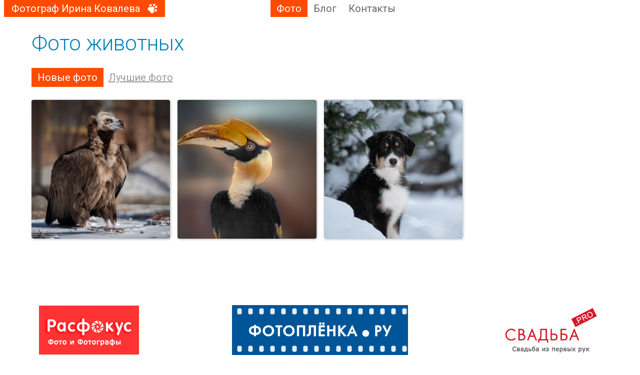

--- FILE ---
content_type: text/html; charset=windows-1251
request_url: http://animalphoto.animalphoto.ru/photos/tag/%D1%84%D0%BE%D1%82%D0%BE%20%D0%B6%D0%B8%D0%B2%D0%BE%D1%82%D0%BD%D1%8B%D1%85/new
body_size: 9509
content:
<!DOCTYPE HTML PUBLIC "-//W3C//DTD HTML 4.01 Transitional//EN" "http://www.w3.org/TR/html4/loose.dtd">
<html xmlns="http://www.w3.org/1999/xhtml">
  <head>
    <meta http-equiv="Content-Type" content="text/html; charset=windows-1251"/>
    <title>ФотографФотограф Ирина Ковалева. Фото животных. Новые фотографии.</title>
<meta name="keywords" content="фото животных. фотограф Фотограф Ирина Ковалева, фотографии, новые фото, photo" />
<meta name="description" content="ФотографФотограф Ирина Ковалева. Фото животных. Новые фотографии автора." />
<script type="text/javascript" src="/includes/jquery/jquery.js"></script>
<script type="text/javascript" src="/core/js/common_new.js"></script>
    <link rel="shortcut icon" href="/favicon.ico">
    <link rel="apple-touch-icon" sizes="180x180" href="/apple-touch-icon.png">
	<link rel="icon" type="image/png" sizes="32x32" href="/favicon-32x32.png">
	<link rel="icon" type="image/png" sizes="16x16" href="/favicon-16x16.png">
	<link rel="manifest" href="/site.webmanifest">
    <script>function loadFont(a,b,c,d){function e(){if(!window.FontFace)return!1;var a=new FontFace("t",'url("data:application/font-woff2,") format("woff2")',{}),b=a.load();try{b.then(null,function(){})}catch(c){}return"loading"===a.status}var f=navigator.userAgent,g=!window.addEventListener||f.match(/(Android (2|3|4.0|4.1|4.2|4.3))|(Opera (Mini|Mobi))/)&&!f.match(/Chrome/);if(!g){var h={};try{h=localStorage||{}}catch(i){}var j="x-font-"+a,k=j+"url",l=j+"css",m=h[k],n=h[l],o=document.createElement("style");if(o.rel="stylesheet",document.head.appendChild(o),!n||m!==b&&m!==c){var p=c&&e()?c:b,q=new XMLHttpRequest;q.open("GET",p),q.onload=function(){q.status>=200&&q.status<400&&(h[k]=p,h[l]=q.responseText,d||(o.textContent=q.responseText))},q.send()}else o.textContent=n}}</script>
    
    <link rel="stylesheet" href="//fonts.googleapis.com/css?family=Roboto:300,400,700,300italic,500|Roboto+Condensed:700,400,600|Roboto+Slab&subset=latin,cyrillic" />
    <link href="/templates/site/assets/css/legrid.min.css" rel="stylesheet" type="text/css"/>
    <link href="/templates/site/assets/css/style.css" rel="stylesheet" type="text/css"/>
    <script src="/templates/site/assets/js/init.js" type="text/javascript"></script>
  </head>
  <body>
        
    <div class="wrapper">
      <header class="header">
        <div class="container-fluid">
          <div class="row">
            <div class="col-xs-12 col-sm-6 col-md-5 col-lg-5">
              <a href="/"><div class="logo">Фотограф Ирина Ковалева</div></a>
            </div>
            <div class="col-xs-8 col-sm-6 col-md-5 col-lg-5">
              <nav><ul class="topmenu"><li class="active"><a class="active" href="/photos/new">Фото</a><ul class="submenu"><li class="tag"><a  href="/photos/new">Новые фото</a></li><li class="tag"><a  href="/photos/best">Лучшие фото</a></li><li class="sep">По тегам:</li><li class="tag"><a  href="/photos/tag/фото животных/new">Фото животных</a></li><li class="tag"><a  href="/photos/tag/птица/new">Птица</a></li><li class="tag"><a  href="/photos/tag/птицы/new">Птицы</a></li><li class="tag"><a  href="/photos/tag/фотоохота/new">Фотоохота</a></li><li class="tag"><a  href="/photos/tag/австралийская овчарка/new">Австралийская овчарка</a></li><li class="tag"><a  href="/photos/tag/домашние животные/new">Домашние животные</a></li><li class="tag"><a  href="/photos/tag/домашние питомцы/new">Домашние питомцы</a></li><li class="tag"><a  href="/photos/tag/животное/new">Животное</a></li><li class="tag"><a  href="/photos/tag/калао/new">Калао</a></li><li class="tag"><a  href="/photos/tag/природа/new">Природа</a></li></ul></li><li class=""><a class="" href="/blog/new">Блог</a></li><li class=""><a class="" href="/contacts">Контакты</a></li></nav></nav>
            </div>
            <div class="col-xs-4 col-sm-6 col-md-2 col-lg-2">
                          </div>
          </div>
        </div>
      </header>
      <section class="main page">
          <div class="container">
            <div class="row">
              <div class="col-xs-12 col-sm-12 col-md-12 col-lg-12">
                <div class="component"><a class="link__h1" href="/photos/tag/фото животных/new"><h1>Фото животных</h1></a>

<ul class="page-menu">
	<li>
					<span class="active">Новые фото</span>
			</li>
	<li>
					<a class="item__link"  href="/photos/tag/фото животных/best">Лучшие фото</a>
			
	</li>
</ul>

<div class="photos-list">
			<div class="row">
		<div class="col-xs-6 col-sm-3 col-md-3 col-lg-3">
			<div class="photo__wrapper">
				<a href="/photos/tag/фото животных/new/photo64186" title="черный гриф">
					<img class="img-fluid" src="/images/photos/small/5c6b9943acb199111ceeb49ae0f108e4.jpg" alt="черный гриф">
				</a>
				<div class="title__hint">
					<a href="/photos/tag/фото животных/new/photo64186" title="черный гриф">черный гриф</a>
				</div>
			</div> 	
		</div>
		
		
			
			
		<div class="col-xs-6 col-sm-3 col-md-3 col-lg-3">
			<div class="photo__wrapper">
				<a href="/photos/tag/фото животных/new/photo64174" title="калао птица носорог">
					<img class="img-fluid" src="/images/photos/small/35ef072c9e3c53adcbdecfca9c57318b.jpg" alt="калао птица носорог">
				</a>
				<div class="title__hint">
					<a href="/photos/tag/фото животных/new/photo64174" title="калао птица носорог">калао птица носорог</a>
				</div>
			</div> 	
		</div>
		
		
			
			
		<div class="col-xs-6 col-sm-3 col-md-3 col-lg-3">
			<div class="photo__wrapper">
				<a href="/photos/tag/фото животных/new/photo64172" title="австралийская овчарка">
					<img class="img-fluid" src="/images/photos/small/1de2b3bd30e2078a4feca9195a8a087b.jpg" alt="австралийская овчарка">
				</a>
				<div class="title__hint">
					<a href="/photos/tag/фото животных/new/photo64172" title="австралийская овчарка">австралийская овчарка</a>
				</div>
			</div> 	
		</div>
		
		
			
		</div></div>	

</div>              </div>
            </div> 
          </div>
      </section>
      
      
      <!-- вывод foot1 из subsite_adminблок только на главной странице -->
            
      <!-- вывод foot2 из subsite_admin на всех страницах кроме главной -->
       
	  <section class="bottom bottom__all">
	    <div class="container-fluid">
           	           <div class="row">
	             	<div class="col-xs-12 col-sm-12 col-md-12 col-lg-12">
	             			             	</div>
	            </div>
	        	
      	</div>		
	  </section>
            
      
      
      
      
       <!-- блокГлавная - прописан руками только на главной странице для Не Про -->
            <!-- конец блока  Главная ----------------> 
  
 
 
    
      
      
     <!-- Не Главная - блок прописан руками на всех страницах кроме главной и только для НеПро -->
               <div style="padding:30px 0px 50px 0px;margin-left:auto;margin-right:auto;vertical-align:middle;">
	<table width="100%" align="center" border="0" cellspacing="0" cellpadding="0">
                      <tr>
					  
                        
                        <td width="25%" align="center">


<a style="display: inline-block; padding: 0px 10px 0px 10px;" target="_blank" href=
"http://rasfokus.ru/users/all-pro/pop.html" > 
<img style="padding: 0px 0px 0px 0px;" alt="Фотограф Ирина Ковалева" 
src="http://animalphoto.ru/images/subsite/rasfokus.gif" /></a>
						</td>
                        
                        
                        
                        <td width="40%" align="center">


<a style="display: inline-block; padding: 0px 10px 0px 10px;" target="_blank" href=
"http://fotoplenka.ru/users/pop.html" > 
<img style="padding: 0px 0px 0px 0px;" alt="Фотограф Ирина Ковалева" 
src="http://animalphoto.ru/images/fotoplenka.gif" /></a>
						</td>
                        
                        
                        
                        <td width="25%" align="center">


<a style="display: inline-block; padding: 0px 10px 0px 10px;" target="_blank" href=
"http://svadba.pro/users/1-pro/pop.html" > 
<img style="padding: 0px 0px 0px 0px;" alt="Свадебный фотограф Ирина Ковалева" 
src="http://animalphoto.ru/images/subsite/svadba.png" /></a>
						</td>		                        
                 </tr>
				</table> 
</div>
   
      <br>
<!-- конец блока  Не Главная ---------------->      
     



     
     <!-- сквозной самый нижний футер -->
      <footer class="footer">
          <div class="container-fluid">
            <div class="row">
              <div class="col-xs-12 col-sm-12 col-md-8 col-lg-8">
                <div class="copyright">Фотограф Ирина Ковалева &copy; 2026</div> 
              </div>
              <div class="col-xs-12 col-sm-12 col-md-4 col-lg-4">
              <div class="platform text-right">
              
              <table width="100%" border="0" cellspacing="0" cellpadding="0">
                  <tr>
                    <td style="font-size: 18px; font-weight:400; position: relative; left: 0px; top:  3px;">Сайт на платформе</td>
                    <td><a style="position: relative; left: 10px; top: -3px;" href="http://animalphoto.ru/animalphoto" target="_blank"><img src="http://animalphoto.ru/images/subsite/animal_photo_ru.png" alt="Фото животных. Фотограф-анималист. Фотограф Ирина Ковалева"></a></td>
                  </tr>
                </table>
              
              
              </div>
              </div>
            </div>
          </div>    
        </footer>    
    </div>  
    
    
  </body>
</html>

--- FILE ---
content_type: text/css
request_url: http://animalphoto.animalphoto.ru/templates/site/assets/css/legrid.min.css
body_size: 34418
content:
#legrid.w100p,
.container .container {
  width: 100%;
}
#legrid.col,
.col-xs-auto,
.col-sm-auto,
.col-md-auto,
.col-lg-auto,
.col-xs-1,
.col-xs-2,
.col-xs-3,
.col-xs-4,
.col-xs-5,
.col-xs-6,
.col-xs-7,
.col-xs-8,
.col-xs-9,
.col-xs-10,
.col-xs-11,
.col-xs-12,
.col-sm-1,
.col-sm-2,
.col-sm-3,
.col-sm-4,
.col-sm-5,
.col-sm-6,
.col-sm-7,
.col-sm-8,
.col-sm-9,
.col-sm-10,
.col-sm-11,
.col-sm-12,
.col-md-1,
.col-md-2,
.col-md-3,
.col-md-4,
.col-md-5,
.col-md-6,
.col-md-7,
.col-md-8,
.col-md-9,
.col-md-10,
.col-md-11,
.col-md-12,
.col-lg-1,
.col-lg-2,
.col-lg-3,
.col-lg-4,
.col-lg-5,
.col-lg-6,
.col-lg-7,
.col-lg-8,
.col-lg-9,
.col-lg-10,
.col-lg-11,
.col-lg-12 {
  box-sizing: border-box;
  flex: 0 0 auto;
  flex-direction: column;
}
#legrid.col-reverse,
.col-reverse,
.col-xs-reverse {
  flex-direction: row-reverse;
  flex-wrap: wrap-reverse;
}
#legrid.col-auto,
.col-auto,
.col-xs-auto {
  flex-grow: 1;
  flex-basis: 0;
  max-width: 100%;
}
#legrid.helper-hide,
.visible-xs-block,
.visible-xs-inline,
.visible-xs-inline-block,
.visible-sm-block,
.visible-sm-inline,
.visible-sm-inline-block,
.visible-md-block,
.visible-md-inline,
.visible-md-inline-block,
.visible-lg-block,
.visible-lg-inline,
.visible-lg-inline-block {
  display: none;
}
.container-fluid {
  padding: 0;
}
.container-fluid .row {
  max-width: 100%;
}
.container-fluid .container {
  width: auto;
}
.container-fluid .container .row {
  width: auto;
  max-width: inherit;
}
.container {
  padding-left: 5px;
  padding-right: 5px;
}
.container-fluid .row {
  max-width: calc(100% + 10px);
}
@media only screen and (min-width: 768px) {
  .container {
    padding-left: 5px;
    padding-right: 5px;
  }
  .container-fluid .row {
    max-width: calc(100% + 10px);
  }
}
@media only screen and (min-width: 992px) {
  .container {
    padding-left: 7.5px;
    padding-right: 7.5px;
  }
  .container-fluid .row {
    max-width: calc(100% + 15px);
  }
}
@media only screen and (min-width: 1280px) {
  .container {
    padding-left: 7.5px;
    padding-right: 7.5px;
  }
  .container-fluid .row {
    max-width: calc(100% + 15px);
  }
}
.row {
  margin: 0 auto;
  box-sizing: border-box;
  display: flex;
  flex-direction: row;
  flex-wrap: wrap;
}
.row-reverse {
  flex-direction: row-reverse;
  flex-wrap: wrap-reverse;
}
.row {
  max-width: 460px;
}
.row .row {
  margin-left: -5px;
  margin-right: -5px;
}
@media only screen and (min-width: 768px) {
  .row {
    max-width: 750px;
  }
  .row .row {
    margin-left: -5px;
    margin-right: -5px;
  }
}
@media only screen and (min-width: 992px) {
  .row {
    max-width: 970px;
  }
  .row .row {
    margin-left: -7.5px;
    margin-right: -7.5px;
  }
}
@media only screen and (min-width: 1280px) {
  .row {
    max-width: 1170px;
  }
  .row .row {
    margin-left: -7.5px;
    margin-right: -7.5px;
  }
}
@media only screen and (min-width: 768px) {
  .col-sm-auto {
    flex-grow: 1;
    flex-basis: 0;
    max-width: 100%;
  }
}
@media only screen and (min-width: 768px) {
  .col-sm-reverse {
    flex-direction: row-reverse;
    flex-wrap: wrap-reverse;
  }
}
@media only screen and (min-width: 992px) {
  .col-md-auto {
    flex-grow: 1;
    flex-basis: 0;
    max-width: 100%;
  }
}
@media only screen and (min-width: 992px) {
  .col-md-reverse {
    flex-direction: row-reverse;
    flex-wrap: wrap-reverse;
  }
}
@media only screen and (min-width: 1280px) {
  .col-lg-auto {
    flex-grow: 1;
    flex-basis: 0;
    max-width: 100%;
  }
}
@media only screen and (min-width: 1280px) {
  .col-lg-reverse {
    flex-direction: row-reverse;
    flex-wrap: wrap-reverse;
  }
}
.col-all-start {
  justify-content: flex-start;
}
.col-all-center {
  justify-content: center;
  text-align: center;
}
.col-all-end {
  justify-content: flex-end;
}
.col-all-top {
  align-items: flex-start;
}
.col-all-middle {
  align-items: center;
}
.col-all-bottom {
  align-items: flex-end;
}
.col-all-around {
  justify-content: space-around;
}
.col-all-between {
  justify-content: space-between;
}
.col-all-first {
  order: -1;
}
.col-all-last {
  order: 1;
}
.col-xs-auto {
  padding-left: 5px;
  padding-right: 5px;
}
.col-xs-2 {
  padding-left: 5px;
  padding-right: 5px;
}
.col-xs-3 {
  padding-left: 5px;
  padding-right: 5px;
}
.col-xs-4 {
  padding-left: 5px;
  padding-right: 5px;
}
.col-xs-5 {
  padding-left: 5px;
  padding-right: 5px;
}
.col-xs-6 {
  padding-left: 5px;
  padding-right: 5px;
}
.col-xs-7 {
  padding-left: 5px;
  padding-right: 5px;
}
.col-xs-8 {
  padding-left: 5px;
  padding-right: 5px;
}
.col-xs-9 {
  padding-left: 5px;
  padding-right: 5px;
}
.col-xs-10 {
  padding-left: 5px;
  padding-right: 5px;
}
.col-xs-11 {
  padding-left: 5px;
  padding-right: 5px;
}
.col-xs-12 {
  padding-left: 5px;
  padding-right: 5px;
}
.col-sm-auto {
  padding-left: 5px;
  padding-right: 5px;
}
.col-sm-2 {
  padding-left: 5px;
  padding-right: 5px;
}
.col-sm-3 {
  padding-left: 5px;
  padding-right: 5px;
}
.col-sm-4 {
  padding-left: 5px;
  padding-right: 5px;
}
.col-sm-5 {
  padding-left: 5px;
  padding-right: 5px;
}
.col-sm-6 {
  padding-left: 5px;
  padding-right: 5px;
}
.col-sm-7 {
  padding-left: 5px;
  padding-right: 5px;
}
.col-sm-8 {
  padding-left: 5px;
  padding-right: 5px;
}
.col-sm-9 {
  padding-left: 5px;
  padding-right: 5px;
}
.col-sm-10 {
  padding-left: 5px;
  padding-right: 5px;
}
.col-sm-11 {
  padding-left: 5px;
  padding-right: 5px;
}
.col-sm-12 {
  padding-left: 5px;
  padding-right: 5px;
}
.col-md-auto {
  padding-left: 5px;
  padding-right: 5px;
}
.col-md-2 {
  padding-left: 5px;
  padding-right: 5px;
}
.col-md-3 {
  padding-left: 5px;
  padding-right: 5px;
}
.col-md-4 {
  padding-left: 5px;
  padding-right: 5px;
}
.col-md-5 {
  padding-left: 5px;
  padding-right: 5px;
}
.col-md-6 {
  padding-left: 5px;
  padding-right: 5px;
}
.col-md-7 {
  padding-left: 5px;
  padding-right: 5px;
}
.col-md-8 {
  padding-left: 5px;
  padding-right: 5px;
}
.col-md-9 {
  padding-left: 5px;
  padding-right: 5px;
}
.col-md-10 {
  padding-left: 5px;
  padding-right: 5px;
}
.col-md-11 {
  padding-left: 5px;
  padding-right: 5px;
}
.col-md-12 {
  padding-left: 5px;
  padding-right: 5px;
}
.col-lg-auto {
  padding-left: 5px;
  padding-right: 5px;
}
.col-lg-2 {
  padding-left: 5px;
  padding-right: 5px;
}
.col-lg-3 {
  padding-left: 5px;
  padding-right: 5px;
}
.col-lg-4 {
  padding-left: 5px;
  padding-right: 5px;
}
.col-lg-5 {
  padding-left: 5px;
  padding-right: 5px;
}
.col-lg-6 {
  padding-left: 5px;
  padding-right: 5px;
}
.col-lg-7 {
  padding-left: 5px;
  padding-right: 5px;
}
.col-lg-8 {
  padding-left: 5px;
  padding-right: 5px;
}
.col-lg-9 {
  padding-left: 5px;
  padding-right: 5px;
}
.col-lg-10 {
  padding-left: 5px;
  padding-right: 5px;
}
.col-lg-11 {
  padding-left: 5px;
  padding-right: 5px;
}
.col-lg-12 {
  padding-left: 5px;
  padding-right: 5px;
}
@media only screen and (min-width: 768px) {
  .col-xs-auto {
    padding-left: 5px;
    padding-right: 5px;
  }
  .col-xs-2 {
    padding-left: 5px;
    padding-right: 5px;
  }
  .col-xs-3 {
    padding-left: 5px;
    padding-right: 5px;
  }
  .col-xs-4 {
    padding-left: 5px;
    padding-right: 5px;
  }
  .col-xs-5 {
    padding-left: 5px;
    padding-right: 5px;
  }
  .col-xs-6 {
    padding-left: 5px;
    padding-right: 5px;
  }
  .col-xs-7 {
    padding-left: 5px;
    padding-right: 5px;
  }
  .col-xs-8 {
    padding-left: 5px;
    padding-right: 5px;
  }
  .col-xs-9 {
    padding-left: 5px;
    padding-right: 5px;
  }
  .col-xs-10 {
    padding-left: 5px;
    padding-right: 5px;
  }
  .col-xs-11 {
    padding-left: 5px;
    padding-right: 5px;
  }
  .col-xs-12 {
    padding-left: 5px;
    padding-right: 5px;
  }
  .col-sm-auto {
    padding-left: 5px;
    padding-right: 5px;
  }
  .col-sm-2 {
    padding-left: 5px;
    padding-right: 5px;
  }
  .col-sm-3 {
    padding-left: 5px;
    padding-right: 5px;
  }
  .col-sm-4 {
    padding-left: 5px;
    padding-right: 5px;
  }
  .col-sm-5 {
    padding-left: 5px;
    padding-right: 5px;
  }
  .col-sm-6 {
    padding-left: 5px;
    padding-right: 5px;
  }
  .col-sm-7 {
    padding-left: 5px;
    padding-right: 5px;
  }
  .col-sm-8 {
    padding-left: 5px;
    padding-right: 5px;
  }
  .col-sm-9 {
    padding-left: 5px;
    padding-right: 5px;
  }
  .col-sm-10 {
    padding-left: 5px;
    padding-right: 5px;
  }
  .col-sm-11 {
    padding-left: 5px;
    padding-right: 5px;
  }
  .col-sm-12 {
    padding-left: 5px;
    padding-right: 5px;
  }
  .col-md-auto {
    padding-left: 5px;
    padding-right: 5px;
  }
  .col-md-2 {
    padding-left: 5px;
    padding-right: 5px;
  }
  .col-md-3 {
    padding-left: 5px;
    padding-right: 5px;
  }
  .col-md-4 {
    padding-left: 5px;
    padding-right: 5px;
  }
  .col-md-5 {
    padding-left: 5px;
    padding-right: 5px;
  }
  .col-md-6 {
    padding-left: 5px;
    padding-right: 5px;
  }
  .col-md-7 {
    padding-left: 5px;
    padding-right: 5px;
  }
  .col-md-8 {
    padding-left: 5px;
    padding-right: 5px;
  }
  .col-md-9 {
    padding-left: 5px;
    padding-right: 5px;
  }
  .col-md-10 {
    padding-left: 5px;
    padding-right: 5px;
  }
  .col-md-11 {
    padding-left: 5px;
    padding-right: 5px;
  }
  .col-md-12 {
    padding-left: 5px;
    padding-right: 5px;
  }
  .col-lg-auto {
    padding-left: 5px;
    padding-right: 5px;
  }
  .col-lg-2 {
    padding-left: 5px;
    padding-right: 5px;
  }
  .col-lg-3 {
    padding-left: 5px;
    padding-right: 5px;
  }
  .col-lg-4 {
    padding-left: 5px;
    padding-right: 5px;
  }
  .col-lg-5 {
    padding-left: 5px;
    padding-right: 5px;
  }
  .col-lg-6 {
    padding-left: 5px;
    padding-right: 5px;
  }
  .col-lg-7 {
    padding-left: 5px;
    padding-right: 5px;
  }
  .col-lg-8 {
    padding-left: 5px;
    padding-right: 5px;
  }
  .col-lg-9 {
    padding-left: 5px;
    padding-right: 5px;
  }
  .col-lg-10 {
    padding-left: 5px;
    padding-right: 5px;
  }
  .col-lg-11 {
    padding-left: 5px;
    padding-right: 5px;
  }
  .col-lg-12 {
    padding-left: 5px;
    padding-right: 5px;
  }
}
@media only screen and (min-width: 992px) {
  .col-xs-auto {
    padding-left: 7.5px;
    padding-right: 7.5px;
  }
  .col-xs-2 {
    padding-left: 7.5px;
    padding-right: 7.5px;
  }
  .col-xs-3 {
    padding-left: 7.5px;
    padding-right: 7.5px;
  }
  .col-xs-4 {
    padding-left: 7.5px;
    padding-right: 7.5px;
  }
  .col-xs-5 {
    padding-left: 7.5px;
    padding-right: 7.5px;
  }
  .col-xs-6 {
    padding-left: 7.5px;
    padding-right: 7.5px;
  }
  .col-xs-7 {
    padding-left: 7.5px;
    padding-right: 7.5px;
  }
  .col-xs-8 {
    padding-left: 7.5px;
    padding-right: 7.5px;
  }
  .col-xs-9 {
    padding-left: 7.5px;
    padding-right: 7.5px;
  }
  .col-xs-10 {
    padding-left: 7.5px;
    padding-right: 7.5px;
  }
  .col-xs-11 {
    padding-left: 7.5px;
    padding-right: 7.5px;
  }
  .col-xs-12 {
    padding-left: 7.5px;
    padding-right: 7.5px;
  }
  .col-sm-auto {
    padding-left: 7.5px;
    padding-right: 7.5px;
  }
  .col-sm-2 {
    padding-left: 7.5px;
    padding-right: 7.5px;
  }
  .col-sm-3 {
    padding-left: 7.5px;
    padding-right: 7.5px;
  }
  .col-sm-4 {
    padding-left: 7.5px;
    padding-right: 7.5px;
  }
  .col-sm-5 {
    padding-left: 7.5px;
    padding-right: 7.5px;
  }
  .col-sm-6 {
    padding-left: 7.5px;
    padding-right: 7.5px;
  }
  .col-sm-7 {
    padding-left: 7.5px;
    padding-right: 7.5px;
  }
  .col-sm-8 {
    padding-left: 7.5px;
    padding-right: 7.5px;
  }
  .col-sm-9 {
    padding-left: 7.5px;
    padding-right: 7.5px;
  }
  .col-sm-10 {
    padding-left: 7.5px;
    padding-right: 7.5px;
  }
  .col-sm-11 {
    padding-left: 7.5px;
    padding-right: 7.5px;
  }
  .col-sm-12 {
    padding-left: 7.5px;
    padding-right: 7.5px;
  }
  .col-md-auto {
    padding-left: 7.5px;
    padding-right: 7.5px;
  }
  .col-md-2 {
    padding-left: 7.5px;
    padding-right: 7.5px;
  }
  .col-md-3 {
    padding-left: 7.5px;
    padding-right: 7.5px;
  }
  .col-md-4 {
    padding-left: 7.5px;
    padding-right: 7.5px;
  }
  .col-md-5 {
    padding-left: 7.5px;
    padding-right: 7.5px;
  }
  .col-md-6 {
    padding-left: 7.5px;
    padding-right: 7.5px;
  }
  .col-md-7 {
    padding-left: 7.5px;
    padding-right: 7.5px;
  }
  .col-md-8 {
    padding-left: 7.5px;
    padding-right: 7.5px;
  }
  .col-md-9 {
    padding-left: 7.5px;
    padding-right: 7.5px;
  }
  .col-md-10 {
    padding-left: 7.5px;
    padding-right: 7.5px;
  }
  .col-md-11 {
    padding-left: 7.5px;
    padding-right: 7.5px;
  }
  .col-md-12 {
    padding-left: 7.5px;
    padding-right: 7.5px;
  }
  .col-lg-auto {
    padding-left: 7.5px;
    padding-right: 7.5px;
  }
  .col-lg-2 {
    padding-left: 7.5px;
    padding-right: 7.5px;
  }
  .col-lg-3 {
    padding-left: 7.5px;
    padding-right: 7.5px;
  }
  .col-lg-4 {
    padding-left: 7.5px;
    padding-right: 7.5px;
  }
  .col-lg-5 {
    padding-left: 7.5px;
    padding-right: 7.5px;
  }
  .col-lg-6 {
    padding-left: 7.5px;
    padding-right: 7.5px;
  }
  .col-lg-7 {
    padding-left: 7.5px;
    padding-right: 7.5px;
  }
  .col-lg-8 {
    padding-left: 7.5px;
    padding-right: 7.5px;
  }
  .col-lg-9 {
    padding-left: 7.5px;
    padding-right: 7.5px;
  }
  .col-lg-10 {
    padding-left: 7.5px;
    padding-right: 7.5px;
  }
  .col-lg-11 {
    padding-left: 7.5px;
    padding-right: 7.5px;
  }
  .col-lg-12 {
    padding-left: 7.5px;
    padding-right: 7.5px;
  }
}
@media only screen and (min-width: 1280px) {
  .col-xs-auto {
    padding-left: 7.5px;
    padding-right: 7.5px;
  }
  .col-xs-2 {
    padding-left: 7.5px;
    padding-right: 7.5px;
  }
  .col-xs-3 {
    padding-left: 7.5px;
    padding-right: 7.5px;
  }
  .col-xs-4 {
    padding-left: 7.5px;
    padding-right: 7.5px;
  }
  .col-xs-5 {
    padding-left: 7.5px;
    padding-right: 7.5px;
  }
  .col-xs-6 {
    padding-left: 7.5px;
    padding-right: 7.5px;
  }
  .col-xs-7 {
    padding-left: 7.5px;
    padding-right: 7.5px;
  }
  .col-xs-8 {
    padding-left: 7.5px;
    padding-right: 7.5px;
  }
  .col-xs-9 {
    padding-left: 7.5px;
    padding-right: 7.5px;
  }
  .col-xs-10 {
    padding-left: 7.5px;
    padding-right: 7.5px;
  }
  .col-xs-11 {
    padding-left: 7.5px;
    padding-right: 7.5px;
  }
  .col-xs-12 {
    padding-left: 7.5px;
    padding-right: 7.5px;
  }
  .col-sm-auto {
    padding-left: 7.5px;
    padding-right: 7.5px;
  }
  .col-sm-2 {
    padding-left: 7.5px;
    padding-right: 7.5px;
  }
  .col-sm-3 {
    padding-left: 7.5px;
    padding-right: 7.5px;
  }
  .col-sm-4 {
    padding-left: 7.5px;
    padding-right: 7.5px;
  }
  .col-sm-5 {
    padding-left: 7.5px;
    padding-right: 7.5px;
  }
  .col-sm-6 {
    padding-left: 7.5px;
    padding-right: 7.5px;
  }
  .col-sm-7 {
    padding-left: 7.5px;
    padding-right: 7.5px;
  }
  .col-sm-8 {
    padding-left: 7.5px;
    padding-right: 7.5px;
  }
  .col-sm-9 {
    padding-left: 7.5px;
    padding-right: 7.5px;
  }
  .col-sm-10 {
    padding-left: 7.5px;
    padding-right: 7.5px;
  }
  .col-sm-11 {
    padding-left: 7.5px;
    padding-right: 7.5px;
  }
  .col-sm-12 {
    padding-left: 7.5px;
    padding-right: 7.5px;
  }
  .col-md-auto {
    padding-left: 7.5px;
    padding-right: 7.5px;
  }
  .col-md-2 {
    padding-left: 7.5px;
    padding-right: 7.5px;
  }
  .col-md-3 {
    padding-left: 7.5px;
    padding-right: 7.5px;
  }
  .col-md-4 {
    padding-left: 7.5px;
    padding-right: 7.5px;
  }
  .col-md-5 {
    padding-left: 7.5px;
    padding-right: 7.5px;
  }
  .col-md-6 {
    padding-left: 7.5px;
    padding-right: 7.5px;
  }
  .col-md-7 {
    padding-left: 7.5px;
    padding-right: 7.5px;
  }
  .col-md-8 {
    padding-left: 7.5px;
    padding-right: 7.5px;
  }
  .col-md-9 {
    padding-left: 7.5px;
    padding-right: 7.5px;
  }
  .col-md-10 {
    padding-left: 7.5px;
    padding-right: 7.5px;
  }
  .col-md-11 {
    padding-left: 7.5px;
    padding-right: 7.5px;
  }
  .col-md-12 {
    padding-left: 7.5px;
    padding-right: 7.5px;
  }
  .col-lg-auto {
    padding-left: 7.5px;
    padding-right: 7.5px;
  }
  .col-lg-2 {
    padding-left: 7.5px;
    padding-right: 7.5px;
  }
  .col-lg-3 {
    padding-left: 7.5px;
    padding-right: 7.5px;
  }
  .col-lg-4 {
    padding-left: 7.5px;
    padding-right: 7.5px;
  }
  .col-lg-5 {
    padding-left: 7.5px;
    padding-right: 7.5px;
  }
  .col-lg-6 {
    padding-left: 7.5px;
    padding-right: 7.5px;
  }
  .col-lg-7 {
    padding-left: 7.5px;
    padding-right: 7.5px;
  }
  .col-lg-8 {
    padding-left: 7.5px;
    padding-right: 7.5px;
  }
  .col-lg-9 {
    padding-left: 7.5px;
    padding-right: 7.5px;
  }
  .col-lg-10 {
    padding-left: 7.5px;
    padding-right: 7.5px;
  }
  .col-lg-11 {
    padding-left: 7.5px;
    padding-right: 7.5px;
  }
  .col-lg-12 {
    padding-left: 7.5px;
    padding-right: 7.5px;
  }
}
.col-xs-1 {
  flex-basis: 8.33333333%;
  max-width: 8.33333333%;
}
.col-xs-min-1 {
  min-width: 8.33333333%;
}
.col-xs-offset-1 {
  margin-left: 8.33333333%;
}
.col-xs-2 {
  flex-basis: 16.66666667%;
  max-width: 16.66666667%;
}
.col-xs-min-2 {
  min-width: 16.66666667%;
}
.col-xs-offset-2 {
  margin-left: 16.66666667%;
}
.col-xs-3 {
  flex-basis: 25%;
  max-width: 25%;
}
.col-xs-min-3 {
  min-width: 25%;
}
.col-xs-offset-3 {
  margin-left: 25%;
}
.col-xs-4 {
  flex-basis: 33.33333333%;
  max-width: 33.33333333%;
}
.col-xs-min-4 {
  min-width: 33.33333333%;
}
.col-xs-offset-4 {
  margin-left: 33.33333333%;
}
.col-xs-5 {
  flex-basis: 41.66666667%;
  max-width: 41.66666667%;
}
.col-xs-min-5 {
  min-width: 41.66666667%;
}
.col-xs-offset-5 {
  margin-left: 41.66666667%;
}
.col-xs-6 {
  flex-basis: 50%;
  max-width: 50%;
}
.col-xs-min-6 {
  min-width: 50%;
}
.col-xs-offset-6 {
  margin-left: 50%;
}
.col-xs-7 {
  flex-basis: 58.33333333%;
  max-width: 58.33333333%;
}
.col-xs-min-7 {
  min-width: 58.33333333%;
}
.col-xs-offset-7 {
  margin-left: 58.33333333%;
}
.col-xs-8 {
  flex-basis: 66.66666667%;
  max-width: 66.66666667%;
}
.col-xs-min-8 {
  min-width: 66.66666667%;
}
.col-xs-offset-8 {
  margin-left: 66.66666667%;
}
.col-xs-9 {
  flex-basis: 75%;
  max-width: 75%;
}
.col-xs-min-9 {
  min-width: 75%;
}
.col-xs-offset-9 {
  margin-left: 75%;
}
.col-xs-10 {
  flex-basis: 83.33333333%;
  max-width: 83.33333333%;
}
.col-xs-min-10 {
  min-width: 83.33333333%;
}
.col-xs-offset-10 {
  margin-left: 83.33333333%;
}
.col-xs-11 {
  flex-basis: 91.66666667%;
  max-width: 91.66666667%;
}
.col-xs-min-11 {
  min-width: 91.66666667%;
}
.col-xs-offset-11 {
  margin-left: 91.66666667%;
}
.col-xs-12 {
  flex-basis: 100%;
  max-width: 100%;
}
.col-xs-min-12 {
  min-width: 100%;
}
.col-xs-offset-12 {
  margin-left: 100%;
}
.col-xs-start {
  justify-content: flex-start;
}
.col-xs-center {
  justify-content: center;
  text-align: center;
}
.col-xs-end {
  justify-content: flex-end;
}
.col-xs-top {
  align-items: flex-start;
}
.col-xs-middle {
  align-items: center;
}
.col-xs-bottom {
  align-items: flex-end;
}
.col-xs-around {
  justify-content: space-around;
}
.col-xs-between {
  justify-content: space-between;
}
.col-xs-first {
  order: -1;
}
.col-xs-last {
  order: 1;
}
@media only screen and (min-width: 768px) {
  .col-sm-1 {
    flex-basis: 8.33333333%;
    max-width: 8.33333333%;
  }
  .col-sm-min-1 {
    min-width: 8.33333333%;
  }
  .col-sm-offset-1 {
    margin-left: 8.33333333%;
  }
}
@media only screen and (min-width: 768px) {
  .col-sm-2 {
    flex-basis: 16.66666667%;
    max-width: 16.66666667%;
  }
  .col-sm-min-2 {
    min-width: 16.66666667%;
  }
  .col-sm-offset-2 {
    margin-left: 16.66666667%;
  }
}
@media only screen and (min-width: 768px) {
  .col-sm-3 {
    flex-basis: 25%;
    max-width: 25%;
  }
  .col-sm-min-3 {
    min-width: 25%;
  }
  .col-sm-offset-3 {
    margin-left: 25%;
  }
}
@media only screen and (min-width: 768px) {
  .col-sm-4 {
    flex-basis: 33.33333333%;
    max-width: 33.33333333%;
  }
  .col-sm-min-4 {
    min-width: 33.33333333%;
  }
  .col-sm-offset-4 {
    margin-left: 33.33333333%;
  }
}
@media only screen and (min-width: 768px) {
  .col-sm-5 {
    flex-basis: 41.66666667%;
    max-width: 41.66666667%;
  }
  .col-sm-min-5 {
    min-width: 41.66666667%;
  }
  .col-sm-offset-5 {
    margin-left: 41.66666667%;
  }
}
@media only screen and (min-width: 768px) {
  .col-sm-6 {
    flex-basis: 50%;
    max-width: 50%;
  }
  .col-sm-min-6 {
    min-width: 50%;
  }
  .col-sm-offset-6 {
    margin-left: 50%;
  }
}
@media only screen and (min-width: 768px) {
  .col-sm-7 {
    flex-basis: 58.33333333%;
    max-width: 58.33333333%;
  }
  .col-sm-min-7 {
    min-width: 58.33333333%;
  }
  .col-sm-offset-7 {
    margin-left: 58.33333333%;
  }
}
@media only screen and (min-width: 768px) {
  .col-sm-8 {
    flex-basis: 66.66666667%;
    max-width: 66.66666667%;
  }
  .col-sm-min-8 {
    min-width: 66.66666667%;
  }
  .col-sm-offset-8 {
    margin-left: 66.66666667%;
  }
}
@media only screen and (min-width: 768px) {
  .col-sm-9 {
    flex-basis: 75%;
    max-width: 75%;
  }
  .col-sm-min-9 {
    min-width: 75%;
  }
  .col-sm-offset-9 {
    margin-left: 75%;
  }
}
@media only screen and (min-width: 768px) {
  .col-sm-10 {
    flex-basis: 83.33333333%;
    max-width: 83.33333333%;
  }
  .col-sm-min-10 {
    min-width: 83.33333333%;
  }
  .col-sm-offset-10 {
    margin-left: 83.33333333%;
  }
}
@media only screen and (min-width: 768px) {
  .col-sm-11 {
    flex-basis: 91.66666667%;
    max-width: 91.66666667%;
  }
  .col-sm-min-11 {
    min-width: 91.66666667%;
  }
  .col-sm-offset-11 {
    margin-left: 91.66666667%;
  }
}
@media only screen and (min-width: 768px) {
  .col-sm-12 {
    flex-basis: 100%;
    max-width: 100%;
  }
  .col-sm-min-12 {
    min-width: 100%;
  }
  .col-sm-offset-12 {
    margin-left: 100%;
  }
}
@media only screen and (min-width: 768px) {
  .col-sm-start {
    justify-content: flex-start;
  }
}
@media only screen and (min-width: 768px) {
  .col-sm-center {
    justify-content: center;
    text-align: center;
  }
}
@media only screen and (min-width: 768px) {
  .col-sm-end {
    justify-content: flex-end;
  }
}
@media only screen and (min-width: 768px) {
  .col-sm-top {
    align-items: flex-start;
  }
}
@media only screen and (min-width: 768px) {
  .col-sm-middle {
    align-items: center;
  }
}
@media only screen and (min-width: 768px) {
  .col-sm-bottom {
    align-items: flex-end;
  }
}
@media only screen and (min-width: 768px) {
  .col-sm-around {
    justify-content: space-around;
  }
}
@media only screen and (min-width: 768px) {
  .col-sm-between {
    justify-content: space-between;
  }
}
@media only screen and (min-width: 768px) {
  .col-sm-first {
    order: -1;
  }
}
@media only screen and (min-width: 768px) {
  .col-sm-last {
    order: 1;
  }
}
@media only screen and (min-width: 992px) {
  .col-md-1 {
    flex-basis: 8.33333333%;
    max-width: 8.33333333%;
  }
  .col-md-min-1 {
    min-width: 8.33333333%;
  }
  .col-md-offset-1 {
    margin-left: 8.33333333%;
  }
}
@media only screen and (min-width: 992px) {
  .col-md-2 {
    flex-basis: 16.66666667%;
    max-width: 16.66666667%;
  }
  .col-md-min-2 {
    min-width: 16.66666667%;
  }
  .col-md-offset-2 {
    margin-left: 16.66666667%;
  }
}
@media only screen and (min-width: 992px) {
  .col-md-3 {
    flex-basis: 25%;
    max-width: 25%;
  }
  .col-md-min-3 {
    min-width: 25%;
  }
  .col-md-offset-3 {
    margin-left: 25%;
  }
}
@media only screen and (min-width: 992px) {
  .col-md-4 {
    flex-basis: 33.33333333%;
    max-width: 33.33333333%;
  }
  .col-md-min-4 {
    min-width: 33.33333333%;
  }
  .col-md-offset-4 {
    margin-left: 33.33333333%;
  }
}
@media only screen and (min-width: 992px) {
  .col-md-5 {
    flex-basis: 41.66666667%;
    max-width: 41.66666667%;
  }
  .col-md-min-5 {
    min-width: 41.66666667%;
  }
  .col-md-offset-5 {
    margin-left: 41.66666667%;
  }
}
@media only screen and (min-width: 992px) {
  .col-md-6 {
    flex-basis: 50%;
    max-width: 50%;
  }
  .col-md-min-6 {
    min-width: 50%;
  }
  .col-md-offset-6 {
    margin-left: 50%;
  }
}
@media only screen and (min-width: 992px) {
  .col-md-7 {
    flex-basis: 58.33333333%;
    max-width: 58.33333333%;
  }
  .col-md-min-7 {
    min-width: 58.33333333%;
  }
  .col-md-offset-7 {
    margin-left: 58.33333333%;
  }
}
@media only screen and (min-width: 992px) {
  .col-md-8 {
    flex-basis: 66.66666667%;
    max-width: 66.66666667%;
  }
  .col-md-min-8 {
    min-width: 66.66666667%;
  }
  .col-md-offset-8 {
    margin-left: 66.66666667%;
  }
}
@media only screen and (min-width: 992px) {
  .col-md-9 {
    flex-basis: 75%;
    max-width: 75%;
  }
  .col-md-min-9 {
    min-width: 75%;
  }
  .col-md-offset-9 {
    margin-left: 75%;
  }
}
@media only screen and (min-width: 992px) {
  .col-md-10 {
    flex-basis: 83.33333333%;
    max-width: 83.33333333%;
  }
  .col-md-min-10 {
    min-width: 83.33333333%;
  }
  .col-md-offset-10 {
    margin-left: 83.33333333%;
  }
}
@media only screen and (min-width: 992px) {
  .col-md-11 {
    flex-basis: 91.66666667%;
    max-width: 91.66666667%;
  }
  .col-md-min-11 {
    min-width: 91.66666667%;
  }
  .col-md-offset-11 {
    margin-left: 91.66666667%;
  }
}
@media only screen and (min-width: 992px) {
  .col-md-12 {
    flex-basis: 100%;
    max-width: 100%;
  }
  .col-md-min-12 {
    min-width: 100%;
  }
  .col-md-offset-12 {
    margin-left: 100%;
  }
}
@media only screen and (min-width: 992px) {
  .col-md-start {
    justify-content: flex-start;
  }
}
@media only screen and (min-width: 992px) {
  .col-md-center {
    justify-content: center;
    text-align: center;
  }
}
@media only screen and (min-width: 992px) {
  .col-md-end {
    justify-content: flex-end;
  }
}
@media only screen and (min-width: 992px) {
  .col-md-top {
    align-items: flex-start;
  }
}
@media only screen and (min-width: 992px) {
  .col-md-middle {
    align-items: center;
  }
}
@media only screen and (min-width: 992px) {
  .col-md-bottom {
    align-items: flex-end;
  }
}
@media only screen and (min-width: 992px) {
  .col-md-around {
    justify-content: space-around;
  }
}
@media only screen and (min-width: 992px) {
  .col-md-between {
    justify-content: space-between;
  }
}
@media only screen and (min-width: 992px) {
  .col-md-first {
    order: -1;
  }
}
@media only screen and (min-width: 992px) {
  .col-md-last {
    order: 1;
  }
}
@media only screen and (min-width: 1280px) {
  .col-lg-1 {
    flex-basis: 8.33333333%;
    max-width: 8.33333333%;
  }
  .col-lg-min-1 {
    min-width: 8.33333333%;
  }
  .col-lg-offset-1 {
    margin-left: 8.33333333%;
  }
}
@media only screen and (min-width: 1280px) {
  .col-lg-2 {
    flex-basis: 16.66666667%;
    max-width: 16.66666667%;
  }
  .col-lg-min-2 {
    min-width: 16.66666667%;
  }
  .col-lg-offset-2 {
    margin-left: 16.66666667%;
  }
}
@media only screen and (min-width: 1280px) {
  .col-lg-3 {
    flex-basis: 25%;
    max-width: 25%;
  }
  .col-lg-min-3 {
    min-width: 25%;
  }
  .col-lg-offset-3 {
    margin-left: 25%;
  }
}
@media only screen and (min-width: 1280px) {
  .col-lg-4 {
    flex-basis: 33.33333333%;
    max-width: 33.33333333%;
  }
  .col-lg-min-4 {
    min-width: 33.33333333%;
  }
  .col-lg-offset-4 {
    margin-left: 33.33333333%;
  }
}
@media only screen and (min-width: 1280px) {
  .col-lg-5 {
    flex-basis: 41.66666667%;
    max-width: 41.66666667%;
  }
  .col-lg-min-5 {
    min-width: 41.66666667%;
  }
  .col-lg-offset-5 {
    margin-left: 41.66666667%;
  }
}
@media only screen and (min-width: 1280px) {
  .col-lg-6 {
    flex-basis: 50%;
    max-width: 50%;
  }
  .col-lg-min-6 {
    min-width: 50%;
  }
  .col-lg-offset-6 {
    margin-left: 50%;
  }
}
@media only screen and (min-width: 1280px) {
  .col-lg-7 {
    flex-basis: 58.33333333%;
    max-width: 58.33333333%;
  }
  .col-lg-min-7 {
    min-width: 58.33333333%;
  }
  .col-lg-offset-7 {
    margin-left: 58.33333333%;
  }
}
@media only screen and (min-width: 1280px) {
  .col-lg-8 {
    flex-basis: 66.66666667%;
    max-width: 66.66666667%;
  }
  .col-lg-min-8 {
    min-width: 66.66666667%;
  }
  .col-lg-offset-8 {
    margin-left: 66.66666667%;
  }
}
@media only screen and (min-width: 1280px) {
  .col-lg-9 {
    flex-basis: 75%;
    max-width: 75%;
  }
  .col-lg-min-9 {
    min-width: 75%;
  }
  .col-lg-offset-9 {
    margin-left: 75%;
  }
}
@media only screen and (min-width: 1280px) {
  .col-lg-10 {
    flex-basis: 83.33333333%;
    max-width: 83.33333333%;
  }
  .col-lg-min-10 {
    min-width: 83.33333333%;
  }
  .col-lg-offset-10 {
    margin-left: 83.33333333%;
  }
}
@media only screen and (min-width: 1280px) {
  .col-lg-11 {
    flex-basis: 91.66666667%;
    max-width: 91.66666667%;
  }
  .col-lg-min-11 {
    min-width: 91.66666667%;
  }
  .col-lg-offset-11 {
    margin-left: 91.66666667%;
  }
}
@media only screen and (min-width: 1280px) {
  .col-lg-12 {
    flex-basis: 100%;
    max-width: 100%;
  }
  .col-lg-min-12 {
    min-width: 100%;
  }
  .col-lg-offset-12 {
    margin-left: 100%;
  }
}
@media only screen and (min-width: 1280px) {
  .col-lg-start {
    justify-content: flex-start;
  }
}
@media only screen and (min-width: 1280px) {
  .col-lg-center {
    justify-content: center;
    text-align: center;
  }
}
@media only screen and (min-width: 1280px) {
  .col-lg-end {
    justify-content: flex-end;
  }
}
@media only screen and (min-width: 1280px) {
  .col-lg-top {
    align-items: flex-start;
  }
}
@media only screen and (min-width: 1280px) {
  .col-lg-middle {
    align-items: center;
  }
}
@media only screen and (min-width: 1280px) {
  .col-lg-bottom {
    align-items: flex-end;
  }
}
@media only screen and (min-width: 1280px) {
  .col-lg-around {
    justify-content: space-around;
  }
}
@media only screen and (min-width: 1280px) {
  .col-lg-between {
    justify-content: space-between;
  }
}
@media only screen and (min-width: 1280px) {
  .col-lg-first {
    order: -1;
  }
}
@media only screen and (min-width: 1280px) {
  .col-lg-last {
    order: 1;
  }
}
@media only screen and (max-width: 767px) {
  .visible-xs-block {
    display: block !important;
  }
}
@media only screen and (max-width: 767px) {
  .visible-xs-inline {
    display: inline !important;
  }
}
@media only screen and (max-width: 767px) {
  .visible-xs-inline-block {
    display: inline-block !important;
  }
}
@media only screen and (max-width: 767px) {
  .hidden-xs {
    display: none !important;
  }
}
.col-margin {
  margin-top: 10px;
  margin-bottom: 10px;
}
.col-margin-half {
  margin-top: 5px;
  margin-bottom: 5px;
}
.col-margin-top {
  margin-top: 10px;
}
.col-margin-right {
  margin-right: 10px;
}
.col-margin-bottom {
  margin-bottom: 10px;
}
.col-margin-left {
  margin-left: 10px;
}
.col-padding {
  padding-top: 10px;
  padding-bottom: 10px;
}
.col-padding-top {
  padding-top: 10px;
}
.col-padding-right {
  padding-right: 10px;
}
.col-padding-bottom {
  padding-bottom: 10px;
}
.col-padding-left {
  padding-left: 10px;
}
@media only screen and (min-width: 768px) and (max-width: 991px) {
  .visible-sm-block {
    display: block !important;
  }
}
@media only screen and (min-width: 768px) and (max-width: 991px) {
  .visible-sm-inline {
    display: inline !important;
  }
}
@media only screen and (min-width: 768px) and (max-width: 991px) {
  .visible-sm-inline-block {
    display: inline-block !important;
  }
}
@media only screen and (min-width: 768px) and (max-width: 991px) {
  .hidden-sm {
    display: none !important;
  }
}
@media only screen and (min-width: 768px) {
  .col-margin {
    margin-top: 10px;
    margin-bottom: 10px;
  }
  .col-margin-half {
    margin-top: 5px;
    margin-bottom: 5px;
  }
  .col-margin-top {
    margin-top: 10px;
  }
  .col-margin-right {
    margin-right: 10px;
  }
  .col-margin-bottom {
    margin-bottom: 10px;
  }
  .col-margin-left {
    margin-left: 10px;
  }
}
@media only screen and (min-width: 768px) {
  .col-padding {
    padding-top: 10px;
    padding-bottom: 10px;
  }
  .col-padding-top {
    padding-top: 10px;
  }
  .col-padding-right {
    padding-right: 10px;
  }
  .col-padding-bottom {
    padding-bottom: 10px;
  }
  .col-padding-left {
    padding-left: 10px;
  }
}
@media only screen and (min-width: 992px) and (max-width: 1279px) {
  .visible-md-block {
    display: block !important;
  }
}
@media only screen and (min-width: 992px) and (max-width: 1279px) {
  .visible-md-inline {
    display: inline !important;
  }
}
@media only screen and (min-width: 992px) and (max-width: 1279px) {
  .visible-md-inline-block {
    display: inline-block !important;
  }
}
@media only screen and (min-width: 992px) and (max-width: 1279px) {
  .hidden-md {
    display: none !important;
  }
}
@media only screen and (min-width: 992px) {
  .col-margin {
    margin-top: 15px;
    margin-bottom: 15px;
  }
  .col-margin-half {
    margin-top: 7.5px;
    margin-bottom: 7.5px;
  }
  .col-margin-top {
    margin-top: 15px;
  }
  .col-margin-right {
    margin-right: 15px;
  }
  .col-margin-bottom {
    margin-bottom: 15px;
  }
  .col-margin-left {
    margin-left: 15px;
  }
}
@media only screen and (min-width: 992px) {
  .col-padding {
    padding-top: 15px;
    padding-bottom: 15px;
  }
  .col-padding-top {
    padding-top: 15px;
  }
  .col-padding-right {
    padding-right: 15px;
  }
  .col-padding-bottom {
    padding-bottom: 15px;
  }
  .col-padding-left {
    padding-left: 15px;
  }
}
@media only screen and (min-width: 1280px) {
  .visible-lg-block {
    display: block !important;
  }
}
@media only screen and (min-width: 1280px) {
  .visible-lg-inline {
    display: inline !important;
  }
}
@media only screen and (min-width: 1280px) {
  .visible-lg-inline-block {
    display: inline-block !important;
  }
}
@media only screen and (min-width: 1280px) {
  .hidden-lg {
    display: none !important;
  }
}
@media only screen and (min-width: 1280px) {
  .col-margin {
    margin-top: 15px;
    margin-bottom: 15px;
  }
  .col-margin-half {
    margin-top: 7.5px;
    margin-bottom: 7.5px;
  }
  .col-margin-top {
    margin-top: 15px;
  }
  .col-margin-right {
    margin-right: 15px;
  }
  .col-margin-bottom {
    margin-bottom: 15px;
  }
  .col-margin-left {
    margin-left: 15px;
  }
}
@media only screen and (min-width: 1280px) {
  .col-padding {
    padding-top: 15px;
    padding-bottom: 15px;
  }
  .col-padding-top {
    padding-top: 15px;
  }
  .col-padding-right {
    padding-right: 15px;
  }
  .col-padding-bottom {
    padding-bottom: 15px;
  }
  .col-padding-left {
    padding-left: 15px;
  }
}
